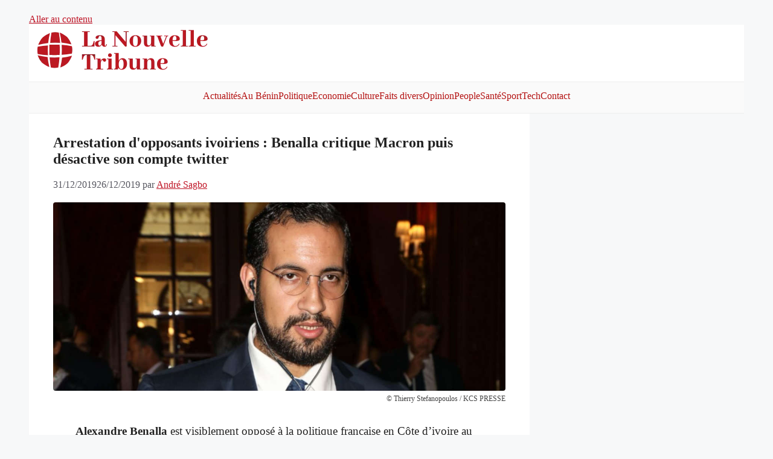

--- FILE ---
content_type: text/html; charset=utf-8
request_url: https://www.google.com/recaptcha/api2/aframe
body_size: 269
content:
<!DOCTYPE HTML><html><head><meta http-equiv="content-type" content="text/html; charset=UTF-8"></head><body><script nonce="FPXOoJ5Kat8IC40vzWMmNQ">/** Anti-fraud and anti-abuse applications only. See google.com/recaptcha */ try{var clients={'sodar':'https://pagead2.googlesyndication.com/pagead/sodar?'};window.addEventListener("message",function(a){try{if(a.source===window.parent){var b=JSON.parse(a.data);var c=clients[b['id']];if(c){var d=document.createElement('img');d.src=c+b['params']+'&rc='+(localStorage.getItem("rc::a")?sessionStorage.getItem("rc::b"):"");window.document.body.appendChild(d);sessionStorage.setItem("rc::e",parseInt(sessionStorage.getItem("rc::e")||0)+1);localStorage.setItem("rc::h",'1769024930949');}}}catch(b){}});window.parent.postMessage("_grecaptcha_ready", "*");}catch(b){}</script></body></html>